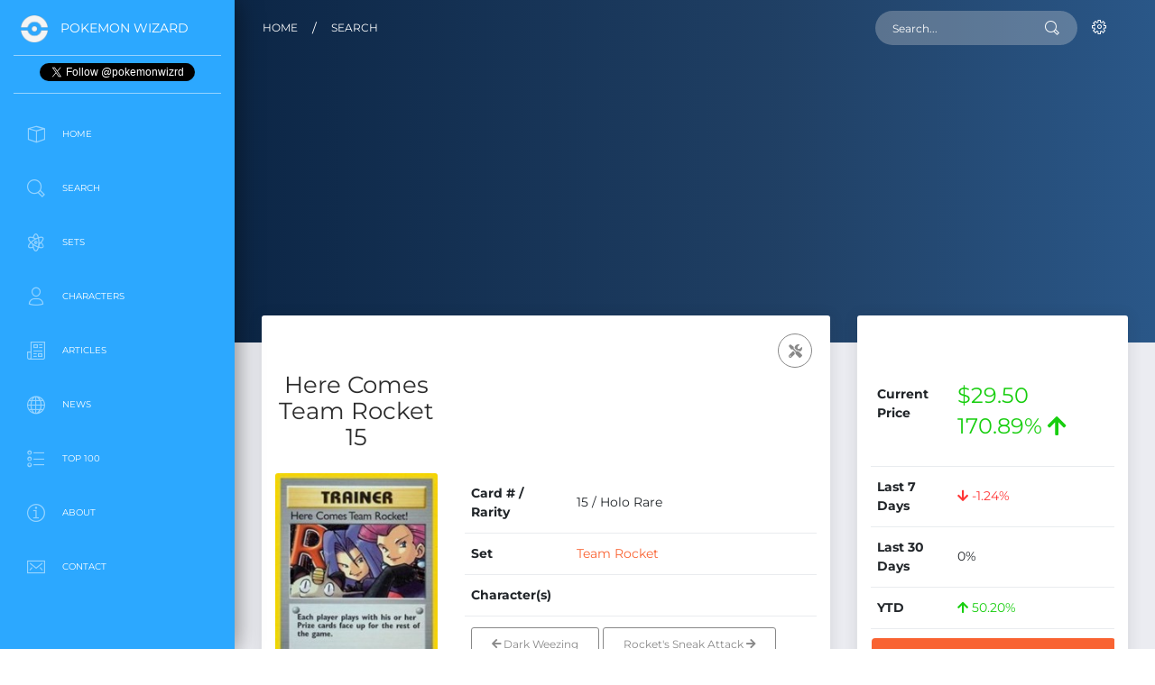

--- FILE ---
content_type: text/html; charset=UTF-8
request_url: https://www.pokemonwizard.com/cards/86073/here-comes-team-rocket-15
body_size: 11182
content:
<!DOCTYPE html>
<html lang="en">

<head>
  <meta charset="utf-8" />
  <link rel="apple-touch-icon" sizes="76x76" href="/assets/img/apple-icon.png">
  <link rel="icon" type="image/png" href="/assets/img/favicon.png">
  <meta http-equiv="X-UA-Compatible" content="IE=edge,chrome=1" />
  <title>
     Here Comes Team Rocket! (15) - Team Rocket - Pokemon Card Prices & Trends
  </title>
  <meta content='width=device-width, initial-scale=1.0, maximum-scale=1.0, user-scalable=0, shrink-to-fit=no' name='viewport' />
  <meta name="csrf-token" content="w2PnnMRyjqk64O4UiPo5edGExsCDB7inSdo5Tp6i" />

  <!--     Fonts and icons     -->
<style type="text/css">@font-face {font-family:Montserrat;font-style:normal;font-weight:400;src:url(/cf-fonts/s/montserrat/5.0.16/cyrillic/400/normal.woff2);unicode-range:U+0301,U+0400-045F,U+0490-0491,U+04B0-04B1,U+2116;font-display:swap;}@font-face {font-family:Montserrat;font-style:normal;font-weight:400;src:url(/cf-fonts/s/montserrat/5.0.16/latin/400/normal.woff2);unicode-range:U+0000-00FF,U+0131,U+0152-0153,U+02BB-02BC,U+02C6,U+02DA,U+02DC,U+0304,U+0308,U+0329,U+2000-206F,U+2074,U+20AC,U+2122,U+2191,U+2193,U+2212,U+2215,U+FEFF,U+FFFD;font-display:swap;}@font-face {font-family:Montserrat;font-style:normal;font-weight:400;src:url(/cf-fonts/s/montserrat/5.0.16/vietnamese/400/normal.woff2);unicode-range:U+0102-0103,U+0110-0111,U+0128-0129,U+0168-0169,U+01A0-01A1,U+01AF-01B0,U+0300-0301,U+0303-0304,U+0308-0309,U+0323,U+0329,U+1EA0-1EF9,U+20AB;font-display:swap;}@font-face {font-family:Montserrat;font-style:normal;font-weight:400;src:url(/cf-fonts/s/montserrat/5.0.16/latin-ext/400/normal.woff2);unicode-range:U+0100-02AF,U+0304,U+0308,U+0329,U+1E00-1E9F,U+1EF2-1EFF,U+2020,U+20A0-20AB,U+20AD-20CF,U+2113,U+2C60-2C7F,U+A720-A7FF;font-display:swap;}@font-face {font-family:Montserrat;font-style:normal;font-weight:400;src:url(/cf-fonts/s/montserrat/5.0.16/cyrillic-ext/400/normal.woff2);unicode-range:U+0460-052F,U+1C80-1C88,U+20B4,U+2DE0-2DFF,U+A640-A69F,U+FE2E-FE2F;font-display:swap;}@font-face {font-family:Montserrat;font-style:normal;font-weight:700;src:url(/cf-fonts/s/montserrat/5.0.16/latin-ext/700/normal.woff2);unicode-range:U+0100-02AF,U+0304,U+0308,U+0329,U+1E00-1E9F,U+1EF2-1EFF,U+2020,U+20A0-20AB,U+20AD-20CF,U+2113,U+2C60-2C7F,U+A720-A7FF;font-display:swap;}@font-face {font-family:Montserrat;font-style:normal;font-weight:700;src:url(/cf-fonts/s/montserrat/5.0.16/cyrillic/700/normal.woff2);unicode-range:U+0301,U+0400-045F,U+0490-0491,U+04B0-04B1,U+2116;font-display:swap;}@font-face {font-family:Montserrat;font-style:normal;font-weight:700;src:url(/cf-fonts/s/montserrat/5.0.16/cyrillic-ext/700/normal.woff2);unicode-range:U+0460-052F,U+1C80-1C88,U+20B4,U+2DE0-2DFF,U+A640-A69F,U+FE2E-FE2F;font-display:swap;}@font-face {font-family:Montserrat;font-style:normal;font-weight:700;src:url(/cf-fonts/s/montserrat/5.0.16/vietnamese/700/normal.woff2);unicode-range:U+0102-0103,U+0110-0111,U+0128-0129,U+0168-0169,U+01A0-01A1,U+01AF-01B0,U+0300-0301,U+0303-0304,U+0308-0309,U+0323,U+0329,U+1EA0-1EF9,U+20AB;font-display:swap;}@font-face {font-family:Montserrat;font-style:normal;font-weight:700;src:url(/cf-fonts/s/montserrat/5.0.16/latin/700/normal.woff2);unicode-range:U+0000-00FF,U+0131,U+0152-0153,U+02BB-02BC,U+02C6,U+02DA,U+02DC,U+0304,U+0308,U+0329,U+2000-206F,U+2074,U+20AC,U+2122,U+2191,U+2193,U+2212,U+2215,U+FEFF,U+FFFD;font-display:swap;}@font-face {font-family:Montserrat;font-style:normal;font-weight:200;src:url(/cf-fonts/s/montserrat/5.0.16/latin/200/normal.woff2);unicode-range:U+0000-00FF,U+0131,U+0152-0153,U+02BB-02BC,U+02C6,U+02DA,U+02DC,U+0304,U+0308,U+0329,U+2000-206F,U+2074,U+20AC,U+2122,U+2191,U+2193,U+2212,U+2215,U+FEFF,U+FFFD;font-display:swap;}@font-face {font-family:Montserrat;font-style:normal;font-weight:200;src:url(/cf-fonts/s/montserrat/5.0.16/cyrillic/200/normal.woff2);unicode-range:U+0301,U+0400-045F,U+0490-0491,U+04B0-04B1,U+2116;font-display:swap;}@font-face {font-family:Montserrat;font-style:normal;font-weight:200;src:url(/cf-fonts/s/montserrat/5.0.16/vietnamese/200/normal.woff2);unicode-range:U+0102-0103,U+0110-0111,U+0128-0129,U+0168-0169,U+01A0-01A1,U+01AF-01B0,U+0300-0301,U+0303-0304,U+0308-0309,U+0323,U+0329,U+1EA0-1EF9,U+20AB;font-display:swap;}@font-face {font-family:Montserrat;font-style:normal;font-weight:200;src:url(/cf-fonts/s/montserrat/5.0.16/cyrillic-ext/200/normal.woff2);unicode-range:U+0460-052F,U+1C80-1C88,U+20B4,U+2DE0-2DFF,U+A640-A69F,U+FE2E-FE2F;font-display:swap;}@font-face {font-family:Montserrat;font-style:normal;font-weight:200;src:url(/cf-fonts/s/montserrat/5.0.16/latin-ext/200/normal.woff2);unicode-range:U+0100-02AF,U+0304,U+0308,U+0329,U+1E00-1E9F,U+1EF2-1EFF,U+2020,U+20A0-20AB,U+20AD-20CF,U+2113,U+2C60-2C7F,U+A720-A7FF;font-display:swap;}</style>
<link rel="stylesheet" href="https://use.fontawesome.com/releases/v5.7.1/css/all.css" integrity="sha384-fnmOCqbTlWIlj8LyTjo7mOUStjsKC4pOpQbqyi7RrhN7udi9RwhKkMHpvLbHG9Sr" crossorigin="anonymous">
<!-- CSS Files -->
<link href="/assets/css/bootstrap.min.css" rel="stylesheet" />
<link href="/assets/css/bootstrap-custom.css" rel="stylesheet" />
<link href="/assets/css/now-ui-dashboard.css?v=1.5.0" rel="stylesheet" />
<link rel="stylesheet" type="text/css" href="https://cdn.datatables.net/v/bs4/dt-1.10.24/b-1.7.0/b-colvis-1.7.0/r-2.2.7/datatables.min.css"/>
<link href="/assets/js/plugins/rateit/rateit.css" rel="stylesheet" />

<style>
html {
  scroll-behavior: smooth;
  scrollbar-gutter: stable;
}
.border-heart{
  color: red;
  font-size: 21px;
}
.selected-heart{
  color: red;
  font-size: 22px;
}
ul.dtr-details {
  list-style: none;
}
th.sorting h6 {
  font-size: 1.00em;
}
h2, .h2-header {
    font-size: 1.25em;
    margin-bottom: 10px;
}
.h2-card-title {
    font-size: 1.75em;
    margin-bottom: 10px;
}
.h2-news {
    font-size: .85em;
    margin-bottom:5px;
}
h3, .h3-card-title {
    font-size: 1.75em;
    margin-bottom: 10px;
}
h3, .h3-link {
    font-size: 14px;
    margin-bottom: 10px;
}
h1, .h1-header {
    font-size: 1.85em;
    line-height: 1.15;
    margin-bottom: 10px;
}
.carousel-caption {
    background: rgba(66, 66, 66, 0.7);};
}
.btn-primary, .btn-primary:hover, .btn-primary:active, .btn-primary:visited {
    background-color: #007bff;
}
.mobile-sticky {
    background-color: #ffffff;
}
.inline-ad {
    margin: 0px;
}
.pagination {
  justify-content: center;
}

.font-icon-character-detail {
  text-align: center;
  padding: 0px 0 5px;
  border: 1px solid #e5e5e5;
  border-radius: 0.1875rem;
  margin: 5px 0;
  min-height: 168px;
}

.font-icon-character-detail p {
  margin: 0px auto 0px;
}

.all-icons .font-icon-search-detail {
  text-align: center;
  padding: 0px 0 5px;
  border: 1px solid #e5e5e5;
  border-radius: 0.1875rem;
  margin: 5px 0;
  min-height: 168px;
}
.font-icon-search-detail p {
  margin: 0px auto 0px;
}
.table-responsive {
  overflow-x: hidden;
}
</style>

<!-- Global site tag (gtag.js) - Google Analytics - GA4  -->
<script async src="https://www.googletagmanager.com/gtag/js?id=G-M8XPS5X8XB"></script>
<script>
  window.dataLayer = window.dataLayer || [];
  function gtag(){dataLayer.push(arguments);}
  gtag('js', new Date());
  gtag('config', 'G-M8XPS5X8XB');
</script>

<!-- Google Analytics -->
<script>
window.ga=window.ga||function(){(ga.q=ga.q||[]).push(arguments)};ga.l=+new Date;
ga('create', 'UA-190513260-1', 'auto');
ga('send', 'pageview');
</script>
<script async src='https://www.google-analytics.com/analytics.js'></script>
<!-- End Google Analytics -->

<!-- Clarity -->
<script type="text/javascript">
  (function(c,l,a,r,i,t,y){
      c[a]=c[a]||function(){(c[a].q=c[a].q||[]).push(arguments)};
      t=l.createElement(r);t.async=1;t.src="https://www.clarity.ms/tag/"+i;
      y=l.getElementsByTagName(r)[0];y.parentNode.insertBefore(t,y);
  })(window, document, "clarity", "script", "bsp5tuljmi");
</script>

<script type='text/javascript' src='https://platform-api.sharethis.com/js/sharethis.js#property=681b5bcaeb2dda0012da54fa&product=sop' async='async'></script>
<script async src="https://pagead2.googlesyndication.com/pagead/js/adsbygoogle.js?client=ca-pub-1924395646313068" crossorigin="anonymous"></script>


  <!-- JSON-LD -->
  <script type="application/ld+json">
  {
    "@context": "https://schema.org/",
    "@type": "Product",
    "name": "Here Comes Team Rocket! (15)",
    "image": "https://www.pokemonwizard.com/uploads/images/cards/1373/86073-here-comes-team-rocket-15.jpg",
    "description": "Purchase Here Comes Team Rocket! (15) Pokemon card. Number 15 of 83 from Team Rocket part of the Base series. This is a Holo Rare card, and type Trainer, which features . ",
    "sku": "86073",
    "brand": {
      "@type": "Brand",
      "name": "Pokemon"
    },
        "offers": {
      "@type": "Offer",
      "url": "https://store.tcgplayer.com/pokemon/team-rocket/here-comes-team-rocket-15",
      "priceCurrency": "USD",
      "price": "29.50",
      "itemCondition": "http://schema.org/UsedCondition",
      "availability": "http://schema.org/InStock",
      "seller": {
        "@type": "Organization",
        "name": "TCGplayer.com"  
      },
      "hasMerchantReturnPolicy": {
        "@type": "MerchantReturnPolicy",
        "applicableCountry": "US",
        "returnPolicyCategory": "https://schema.org/MerchantReturnFiniteReturnWindow",
        "merchantReturnDays": 2,
        "returnMethod": "https://schema.org/ReturnByMail",
        "returnFees": "https://schema.org/FreeReturn"
      },
      "shippingDetails": 
      {
        "@type": "OfferShippingDetails",
        "shippingRate": {
          "@type": "MonetaryAmount",
          "value": 0.99,
          "currency": "USD"
        },
        "shippingDestination": {
          "@type": "DefinedRegion",
          "addressCountry": "US"
        },
        "deliveryTime": {
          "@type": "ShippingDeliveryTime",
          "handlingTime": {
            "@type": "QuantitativeValue",
            "minValue": 0,
            "maxValue": 1,
            "unitCode": "DAY"
          },
          "transitTime": {
            "@type": "QuantitativeValue",
            "minValue": 1,
            "maxValue": 7,
            "unitCode": "DAY"
          }
        }
      }
    }
  }
  </script>

  <!-- META -->
  <meta name="description" content="Free prices and trends for Here Comes Team Rocket 15 Pokemon cards of the set Team Rocket. Free Pokemon card price guide and trends, updated hourly." />
  
  <!-- META OG & TWITTER -->
  <meta property="og:title" content="Here Comes Team Rocket! (15) - Pokemon Card Prices & Trends">
  <meta property="og:description" content="Free prices and trends for Here Comes Team Rocket! (15) Pokemon cards part of Team Rocket. A guide to the most and least valuable cards and trends, updated hourly."> 
  <meta property="og:site_name" content="Pokemon Wizard">
  <meta property="og:locale" content="en_US">
  <meta property="og:type" content="website">
  <meta property="og:url" content="https://www.pokemonwizard.com/cards/86073/here-comes-team-rocket-15">
  <meta property="og:image" content="https://www.pokemonwizard.com/uploads/images/cards/1373/86073-here-comes-team-rocket-15.jpg"> 
  <meta name="twitter:card" content="summary_large_image">
  <meta name="twitter:title" content="Here Comes Team Rocket! (15) - Pokemon Card Prices & Trends">
  <meta name="twitter:description" content="Free prices and trends for Here Comes Team Rocket 15 Pokemon cards. A guide to the most and least valuable cards and trends, updated hourly.">
  <meta name="twitter:image" content="https://www.pokemonwizard.com/uploads/images/cards/1373/86073-here-comes-team-rocket-15.jpg">
  <meta name="twitter:site" content="@PokemonWizrd">

  <link rel="canonical" href="https://www.pokemonwizard.com/cards/86073/here-comes-team-rocket-15"/>

</head>

<body class="">
  <div class="wrapper ">
    
    <div class="sidebar" data-color="blue">
  <div class="logo">
    <a href="/" class="simple-text logo-mini">
      <img src="/assets/pokeball-icon-white-transparent.png" width="30" height="30" style="max-width: 30px;" alt="Pokeball Image">
    </a>
    <a href="/" class="simple-text logo-normal">
      Pokemon Wizard
    </a>
  </div>
  <div class="logo text-center">
    <a href="https://twitter.com/pokemonwizrd?ref_src=footer" class="twitter-follow-button" data-show-count="false">Follow @pokemonwizrd</a><script async src="https://platform.twitter.com/widgets.js" charset="utf-8"></script>
  </div>  
  <div class="sidebar-wrapper" id="sidebar-wrapper">
    <ul class="nav">
      <li class="">
        <a href="/">
          <i class="now-ui-icons design_app"></i>
          <p>Home</p>
        </a>
      </li>
      <li class="">
        <a href="/search">
          <i class="now-ui-icons ui-1_zoom-bold"></i>
          <p>Search</p>
        </a>
      </li>
      <li class="">
        <a href="/sets">
          <i class="now-ui-icons education_atom"></i>
          <p>Sets</p>
        </a>
      </li>
      <!-- 
      <li class="">
        <a href="/products">
          <i class="now-ui-icons objects_planet"></i>
          <p>Products</p>
        </a>
      </li> -->
      <li class="">
        <a href="/characters">
        <i class="now-ui-icons users_single-02"></i>
          <p>Characters</p>
        </a>
      </li>
      <li class="">
        <a href="/articles">
          <i class="now-ui-icons education_paper"></i>
          <p>Articles</p>
        </a>
      </li>
      <li class="">
        <a href="/news">
          <i class="now-ui-icons objects_globe"></i>
          <p>News</p>
        </a>
      </li>
      <li class="">
        <a href="/top-100">
          <i class="now-ui-icons design_bullet-list-67"></i>
          <p>Top 100</p>
        </a>
      </li>
      <!-- 
      <li class="">
        <a href="/coming-soon">
          <i class="now-ui-icons objects_spaceship"></i>
          <p>Coming Soon</p>
        </a>
      </li> -->
      <li class="">
        <a href="/about">
          <i class="now-ui-icons travel_info"></i>
          <p>About</p>
        </a>
      </li>
      <li class="">
        <a href="/contact">
          <i class="now-ui-icons ui-1_email-85"></i>
          <p>Contact</p>
        </a>
      </li>
    </ul>
    <div class="d-none d-sm-block text-center advertisement textad advert w-100" style="margin-top:50px; margin-bottom:0px">
      <!-- Desktop|Sidebar|Banner|1 -->
      <ins class="adsbygoogle"
          style="display:inline-block;width:200px;height:200px"
          data-ad-client="ca-pub-1924395646313068"
          data-ad-slot="3679841661"></ins>
      <script>
          (adsbygoogle = window.adsbygoogle || []).push({});
      </script>
    </div>
  </div>
</div>
    <div class="main-panel" id="main-panel">
      
      <!-- Navbar -->
 <nav class="navbar navbar-expand-lg navbar-transparent  bg-primary  navbar-absolute">
    <div class="container-fluid">
      <div class="navbar-wrapper">
        <div class="navbar-toggle">
          <button type="button" class="navbar-toggler">
            <span class="navbar-toggler-bar bar1"></span>
            <span class="navbar-toggler-bar bar2"></span>
            <span class="navbar-toggler-bar bar3"></span>
          </button>
        </div>
      </div>
            <a class="navbar-brand" href="/">Home</a><div class="mr-3">/</div><a class="navbar-brand" href="/search">Search</a>
            <button class="navbar-toggler" type="button" data-toggle="collapse" data-target="#navigation" aria-controls="navigation-index" aria-expanded="false" aria-label="Toggle navigation">
        <span class="navbar-toggler-bar navbar-kebab"></span>
        <span class="navbar-toggler-bar navbar-kebab"></span>
        <span class="navbar-toggler-bar navbar-kebab"></span>
      </button>
      <div class="collapse navbar-collapse justify-content-end" id="navigation">
        <form action="/search" method="GET">
          <input type="hidden" name="_token" value="w2PnnMRyjqk64O4UiPo5edGExsCDB7inSdo5Tp6i">          <div class="input-group no-border">
            <input type="text" name="cards[query]" value="" class="form-control" placeholder="Search..." autocomplete="off">
            <div class="input-group-append">
              <div class="input-group-text">
                <i class="now-ui-icons ui-1_zoom-bold"></i>
              </div>
            </div>
          </div>
        </form>
        <ul class="navbar-nav">
          <li id="nav-logged-in" class="nav-item dropdown" style="display:none;">
            <a onclick="event.preventDefault();" class="nav-link dropdown-toggle" id="navbarDropdownMenuLink" data-toggle="dropdown" aria-haspopup="true" aria-expanded="false">
              <i class="now-ui-icons users_single-02"></i>
              <p>
                <span class="d-lg-none d-md-block">User Actions</span>
              </p>
            </a>
            <div class="dropdown-menu dropdown-menu-right" aria-labelledby="navbarDropdownMenuLink">
              <a class="dropdown-item" href="/collection">My Collection</a>
              <a class="dropdown-item" href="/favorites">Favorites</a>
              <a class="dropdown-item" href="/profile">Profile</a>
              <a class="dropdown-item" href="https://www.pokemonwizard.com/logout">Sign Out</a>
            </div>
          </li>
          <li id="nav-logged-out" class="nav-item">
            <a class="nav-link" href="https://www.pokemonwizard.com/login">
              <i class="now-ui-icons ui-1_settings-gear-63"></i>
              <p>
                <span class="d-lg-none d-md-block">Account</span>
              </p>
            </a>
          </li>
        </ul>
      </div>
    </div>
  </nav>
      <!-- End Navbar -->      
      <div class="panel-header panel-header-lg">
        <canvas id="bigDashboardChart"></canvas>
      </div>
      <div class="content">
        <div class="row">
          <div class="col-lg-8">
            <div class="card card-chart">
              <div class="card-header">
                <div class="row">
                  <div class="col-md-4 text-center mt-5">
                  <h1 class="h1-header">Here Comes Team Rocket 15</h1>
                  </div>
                  <div class="col-md-8">

                  </div>
                </div>
                <div class="dropdown">
                                    <button type="button" class="btn btn-round btn-outline-default dropdown-toggle btn-simple btn-icon no-caret">
                                        <i class="fas fa-tools" title="Trainer"></i>
                                      </button>
                </div>
              </div>
              <div class="card-body">
                <div class="row">
                  <div class="col-md-4 text-center">
                    <img onerror="this.onerror=null;this.src='/assets/img/pokemon-wizard-card-default-image.jpg';" src="https://www.pokemonwizard.com/uploads/images/cards/1373/86073-here-comes-team-rocket-15.jpg" alt="Here Comes Team Rocket! (15)" class="img-fluid lozad" style="margin-bottom:10px">
                    <div class="row">
                      <div class="col-md-12 text-center">
                        <div class="rateit" data-rateit-value="" data-rateit-ispreset="true" data-rateit-step="1" id="rating"></div><span style="margin-left:15px"><small>0 Ratings</small></span>
                      </div>
                    </div>
                    <div class="row">
                      <div class="col-md-12 text-center">
                        <button type="button" class="btn btn-round btn-outline-default dropdown-toggle btn-simple btn-icon no-caret">
                        <div class="heart"><i class="far fa-heart border-heart" title="Favorite"> </i></div>
                        </button>
                        <button type="button" data-card-id="86073" data-set-id="1373" data-quantity="1" data-card-name="Here Comes Team Rocket 15" class="btn btn-round btn-outline-default dropdown-toggle btn-simple btn-icon no-caret add-to-collection">
                          <i class="fas fa-plus"></i>
                        </button>
                      </div>
                    </div>
                  </div>
                  <div class="col-md-8">
                    <div class="table-full-width table-responsive">
                      <table class="table table-borderless table-sm">
                        <tbody>
                                                    <tr>
                            <td style="width:30%"><strong>Card # / Rarity</strong></td>
                            <td>15 / Holo Rare</td>
                          </tr>
                                                     
                            
                                                      
                          <tr>
                            <td><strong>Set</strong></td>
                            <td><a href="/sets/1373/team-rocket">Team Rocket</a></td>
                          </tr>
                          <tr>
                            <td><strong>Character(s)</strong></td>
                            <td>
                                                          </td>
                          </tr>
                          <tr>
                            <td colspan="2" class="text-center text-md-left">
                                                        <a href="/cards/84671/dark-weezing-14"><button type="button" class="btn btn-outline-default"><i class="fas fa-arrow-left"></i> Dark Weezing </button></a> 
                                                                                    <a href="/cards/88791/rockets-sneak-attack-16"><button type="button" class="btn btn-outline-default ">Rocket&#039;s Sneak Attack <i class="fas fa-arrow-right"></i></button></a> 
                                                        </td>
                          </tr>
                        </tbody>
                      </table>
                    </div>
                  </div>
                </div>
              </div>
            </div>
          </div>
          <div class="col-lg-4">
            <div class="card card-chart">
              <div class="card-header">
                
              </div>
              <div class="card-body">
                <div class="table-full-width table-responsive">
                  <table class="table table-borderless">
                    <tbody>
                      <tr>  
                        <td><strong>Current Price</strong></td>
                        <td><h4>
                                                    <span class="text-success">$29.50 <span style="margin-left:5px"></span>170.89% <i class="fas fa-arrow-up"></i></span>
                                                    </h4>
                        </td>
                      </tr>
                      <tr>
                        <td><strong>Last 7 Days</strong></td>
                        <td>
                                                    <span class="text-danger"><i class="fas fa-arrow-down"></i>
                                                    -1.24%</span>
                        </td>
                      </tr>
                      <tr>
                        <td><strong>Last 30 Days</strong></td>
                        <td>
                                                    <span>
                                                    0%</span>
                        </td>
                      </tr>
                      <tr>
                        <td><strong>YTD</strong></td>
                        <td>
                                                  <span class="text-success"><i class="fas fa-arrow-up"></i>
                                                    50.20%</span>
                          </td>
                      </tr>
                    </tbody>
                  </table>
                  <div class="row">
                    <div class="col-md-12 text-center">
                      <a href="https://tcgplayer.pxf.io/c/4943755/1830156/21018?subId1=card&subId2=buy_button&subId3=main&sharedid=PokemonWizard&u=https%3A%2F%2Fstore.tcgplayer.com%2Fpokemon%2Fteam-rocket%2Fhere-comes-team-rocket-15&partnerpropertyid=5276702https://store.tcgplayer.com/pokemon/team-rocket/here-comes-team-rocket-15" rel="nofollow" target="_blank" onclick="getOutboundLink('https://store.tcgplayer.com/pokemon/team-rocket/here-comes-team-rocket-15', 'card', 'buy_button', 'main'); return false;"><button type="button" class="btn btn-primary btn-lg btn-block font-weight-bold">Buy</button></a>
                    </div>
                  </div>  
                  <div class="row">
                    <div class="col-md-6 w-50 text-center">
                      <a href='/search?cards[query]='><button type="button" class="btn btn-default btn-block font-weight-bold">Search</button></a>
                    </div>
                    <div class="col-md-6 w-50 text-center">
                      <a href="#browse-section"><button type="button" class="btn btn-default btn-block font-weight-bold">Browse</button></a>
                    </div>
                  </div>
                </div>
              </div>
            </div>
          </div>
        </div>
        <div class="row advertisement textad advert d-block d-sm-none">
          <div class="col-md-12">
            <div class="card card-chart">
              <div class="card-body all-icons text-center">
                <!-- Card|Mobile|Banner|1 -->
                <ins class="adsbygoogle"
                    style="display:inline-block;width:300px;height:50px"
                    data-ad-client="ca-pub-1924395646313068"
                    data-ad-slot="2406768030"></ins>
                <script>
                    (adsbygoogle = window.adsbygoogle || []).push({});
                </script>
                <p><small>Advertisement</small></p>
              </div>
            </div>
          </div>
        </div>
        <div class="row advertisement textad advert d-none d-sm-block">
          <div class="col-md-12">
            <div class="card card-chart">
              <div class="card-body all-icons text-center">
                <!-- Card|Body|Billboard|1 -->
                <ins class="adsbygoogle"
                    style="display:inline-block;width:970px;height:250px"
                    data-ad-client="ca-pub-1924395646313068"
                    data-ad-slot="7905676142"></ins>
                <script>
                    (adsbygoogle = window.adsbygoogle || []).push({});
                </script>
                <p><small>Advertisement</small></p>
              </div>
            </div>
          </div>
        </div>
        <div class="row">
          <div class="col-md-6">
            <div class="card card-chart">
              <div class="card-header ">
                <h5 class="card-category">TEAM ROCKET<br>TOP 10</h5>
                <h4 class="card-title"></h4>
                <div class="dropdown">
                  <button type="button" class="btn btn-round btn-outline-default dropdown-toggle btn-simple btn-icon no-caret">
                    <i class="fas fa-chart-bar"></i>
                  </button>
                </div>
              </div>
              <div class="card-body" style="height:400px">
                <canvas id="barChartSimpleGradientsNumbers"></canvas>
              </div>
            </div>
          </div>
          <div class="col-md-6">
            <div class="card card-chart">
              <div class="card-header">
                <h5 class="card-category">PRICE HISTORY</h5><br><br>
                <div class="dropdown">
                  <button type="button" class="btn btn-round btn-outline-default dropdown-toggle btn-simple btn-icon no-caret">
                  <i class="fas fa-history"></i>
                  </button>
                </div>
              </div>
              <div class="card-body">
                <table id="pricehistory" class="table table-striped table-bordered" style="width:100%">
                  <thead>
                    <tr>
                      <td></td>
                      <td><h6>Date</h6></td>
                      <td><h6>Price</h6></td>
                      <td><h6>Trend</h6></td>
                    </tr>
                  </thead>
                  <tbody>
                                                                                <tr>
                      <td><span style="display:none;">2025-11-28 16:00:00<.span></td>
                      <td>Nov 28th, 2025 4PM</td>
                      <td>$29.50</td>
                      <td>
                                                  -
                                              </td>
                    </tr>
                                                            <tr>
                      <td><span style="display:none;">2025-11-28 14:00:00<.span></td>
                      <td>Nov 28th, 2025 2PM</td>
                      <td>$29.50</td>
                      <td>
                                                  -
                                              </td>
                    </tr>
                                                            <tr>
                      <td><span style="display:none;">2025-11-28 12:00:00<.span></td>
                      <td>Nov 28th, 2025 12PM</td>
                      <td>$29.50</td>
                      <td>
                                                  -
                                              </td>
                    </tr>
                                                            <tr>
                      <td><span style="display:none;">2025-11-28 10:00:00<.span></td>
                      <td>Nov 28th, 2025 10AM</td>
                      <td>$29.50</td>
                      <td>
                                                  -
                                              </td>
                    </tr>
                                                            <tr>
                      <td><span style="display:none;">2025-11-28 08:00:00<.span></td>
                      <td>Nov 28th, 2025 8AM</td>
                      <td>$29.50</td>
                      <td>
                                                  -
                                              </td>
                    </tr>
                                                            <tr>
                      <td><span style="display:none;">2025-11-28 06:00:00<.span></td>
                      <td>Nov 28th, 2025 6AM</td>
                      <td>$29.50</td>
                      <td>
                                                  -
                                              </td>
                    </tr>
                                                            <tr>
                      <td><span style="display:none;">2025-11-28 04:00:00<.span></td>
                      <td>Nov 28th, 2025 4AM</td>
                      <td>$29.50</td>
                      <td>
                                                  -
                                              </td>
                    </tr>
                                                            <tr>
                      <td><span style="display:none;">2025-11-28 02:00:00<.span></td>
                      <td>Nov 28th, 2025 2AM</td>
                      <td>$29.50</td>
                      <td>
                                                  -
                                              </td>
                    </tr>
                                                            <tr>
                      <td><span style="display:none;">2025-11-28 00:00:00<.span></td>
                      <td>Nov 28th, 2025 12AM</td>
                      <td>$29.50</td>
                      <td>
                                                  -
                                              </td>
                    </tr>
                                                            <tr>
                      <td><span style="display:none;">2025-11-27 22:00:00<.span></td>
                      <td>Nov 27th, 2025 10PM</td>
                      <td>$29.50</td>
                      <td>
                                                  -
                                              </td>
                    </tr>
                                                            <tr>
                      <td><span style="display:none;">2025-11-27 20:00:00<.span></td>
                      <td>Nov 27th, 2025 8PM</td>
                      <td>$29.50</td>
                      <td>
                                                  -
                                              </td>
                    </tr>
                                                            <tr>
                      <td><span style="display:none;">2025-11-27 18:00:00<.span></td>
                      <td>Nov 27th, 2025 6PM</td>
                      <td>$29.50</td>
                      <td>
                                                  -
                                              </td>
                    </tr>
                                                            <tr>
                      <td><span style="display:none;">2025-11-27 16:00:00<.span></td>
                      <td>Nov 27th, 2025 4PM</td>
                      <td>$29.50</td>
                      <td>
                                                  -
                                              </td>
                    </tr>
                                                            <tr>
                      <td><span style="display:none;">2025-11-27 14:00:00<.span></td>
                      <td>Nov 27th, 2025 2PM</td>
                      <td>$29.50</td>
                      <td>
                                                  -
                                              </td>
                    </tr>
                                                            <tr>
                      <td><span style="display:none;">2025-11-27 12:00:00<.span></td>
                      <td>Nov 27th, 2025 12PM</td>
                      <td>$29.50</td>
                      <td>
                                                  -
                                              </td>
                    </tr>
                                                            <tr>
                      <td><span style="display:none;">2025-11-27 10:00:00<.span></td>
                      <td>Nov 27th, 2025 10AM</td>
                      <td>$29.50</td>
                      <td>
                                                  -
                                              </td>
                    </tr>
                                                            <tr>
                      <td><span style="display:none;">2025-11-27 08:00:00<.span></td>
                      <td>Nov 27th, 2025 8AM</td>
                      <td>$29.50</td>
                      <td>
                                                  -
                                              </td>
                    </tr>
                                                            <tr>
                      <td><span style="display:none;">2025-11-27 06:00:00<.span></td>
                      <td>Nov 27th, 2025 6AM</td>
                      <td>$29.50</td>
                      <td>
                                                  -
                                              </td>
                    </tr>
                                                            <tr>
                      <td><span style="display:none;">2025-11-27 04:00:00<.span></td>
                      <td>Nov 27th, 2025 4AM</td>
                      <td>$29.50</td>
                      <td>
                                                  -
                                              </td>
                    </tr>
                                                            <tr>
                      <td><span style="display:none;">2025-11-27 02:00:00<.span></td>
                      <td>Nov 27th, 2025 2AM</td>
                      <td>$29.50</td>
                      <td>
                                                  -
                                              </td>
                    </tr>
                                                            <tr>
                      <td><span style="display:none;">2025-11-27 00:00:00<.span></td>
                      <td>Nov 27th, 2025 12AM</td>
                      <td>$29.50</td>
                      <td>
                                                  -
                                              </td>
                    </tr>
                                                            <tr>
                      <td><span style="display:none;">2025-11-26 22:00:00<.span></td>
                      <td>Nov 26th, 2025 10PM</td>
                      <td>$29.50</td>
                      <td>
                                                  -
                                              </td>
                    </tr>
                                                            <tr>
                      <td><span style="display:none;">2025-11-26 20:00:00<.span></td>
                      <td>Nov 26th, 2025 8PM</td>
                      <td>$29.50</td>
                      <td>
                                                  -
                                              </td>
                    </tr>
                                                            <tr>
                      <td><span style="display:none;">2025-11-26 18:00:00<.span></td>
                      <td>Nov 26th, 2025 6PM</td>
                      <td>$29.50</td>
                      <td>
                                                  -
                                              </td>
                    </tr>
                                                            <tr>
                      <td><span style="display:none;">2025-11-26 16:00:00<.span></td>
                      <td>Nov 26th, 2025 4PM</td>
                      <td>$29.50</td>
                      <td>
                                                  -
                                              </td>
                    </tr>
                                                            <tr>
                      <td><span style="display:none;">2025-11-26 14:00:00<.span></td>
                      <td>Nov 26th, 2025 2PM</td>
                      <td>$29.50</td>
                      <td>
                                                  -
                                              </td>
                    </tr>
                                                            <tr>
                      <td><span style="display:none;">2025-11-26 12:00:00<.span></td>
                      <td>Nov 26th, 2025 12PM</td>
                      <td>$29.50</td>
                      <td>
                                                  -
                                              </td>
                    </tr>
                                                            <tr>
                      <td><span style="display:none;">2025-11-26 10:00:00<.span></td>
                      <td>Nov 26th, 2025 10AM</td>
                      <td>$29.50</td>
                      <td>
                                                  -
                                              </td>
                    </tr>
                                                            <tr>
                      <td><span style="display:none;">2025-11-26 08:00:00<.span></td>
                      <td>Nov 26th, 2025 8AM</td>
                      <td>$29.50</td>
                      <td>
                                                  -
                                              </td>
                    </tr>
                                                            <tr>
                      <td><span style="display:none;">2025-11-26 06:00:00<.span></td>
                      <td>Nov 26th, 2025 6AM</td>
                      <td>$29.50</td>
                      <td>
                                                  -
                                              </td>
                    </tr>
                                                            <tr>
                      <td><span style="display:none;">2025-11-26 04:00:00<.span></td>
                      <td>Nov 26th, 2025 4AM</td>
                      <td>$29.50</td>
                      <td>
                                                  -
                                              </td>
                    </tr>
                                                            <tr>
                      <td><span style="display:none;">2025-11-26 02:00:00<.span></td>
                      <td>Nov 26th, 2025 2AM</td>
                      <td>$29.50</td>
                      <td>
                                                  -
                                              </td>
                    </tr>
                                                            <tr>
                      <td><span style="display:none;">2025-11-26 00:00:00<.span></td>
                      <td>Nov 26th, 2025 12AM</td>
                      <td>$29.50</td>
                      <td>
                                                  -
                                              </td>
                    </tr>
                                                            <tr>
                      <td><span style="display:none;">2025-11-25 22:00:00<.span></td>
                      <td>Nov 25th, 2025 10PM</td>
                      <td>$29.50</td>
                      <td>
                                                  -
                                              </td>
                    </tr>
                                                            <tr>
                      <td><span style="display:none;">2025-11-25 20:00:00<.span></td>
                      <td>Nov 25th, 2025 8PM</td>
                      <td>$29.50</td>
                      <td>
                                                  -
                                              </td>
                    </tr>
                                                            <tr>
                      <td><span style="display:none;">2025-11-25 18:00:00<.span></td>
                      <td>Nov 25th, 2025 6PM</td>
                      <td>$29.50</td>
                      <td>
                                                  -
                                              </td>
                    </tr>
                                                            <tr>
                      <td><span style="display:none;">2025-11-25 16:00:00<.span></td>
                      <td>Nov 25th, 2025 4PM</td>
                      <td>$29.50</td>
                      <td>
                                                  -
                                              </td>
                    </tr>
                                                            <tr>
                      <td><span style="display:none;">2025-11-25 14:00:00<.span></td>
                      <td>Nov 25th, 2025 2PM</td>
                      <td>$29.50</td>
                      <td>
                                                  -
                                              </td>
                    </tr>
                                                            <tr>
                      <td><span style="display:none;">2025-11-25 12:00:00<.span></td>
                      <td>Nov 25th, 2025 12PM</td>
                      <td>$29.50</td>
                      <td>
                                                  -
                                              </td>
                    </tr>
                                                            <tr>
                      <td><span style="display:none;">2025-11-25 10:00:00<.span></td>
                      <td>Nov 25th, 2025 10AM</td>
                      <td>$29.50</td>
                      <td>
                                                  -
                                              </td>
                    </tr>
                                                            <tr>
                      <td><span style="display:none;">2025-11-25 08:00:00<.span></td>
                      <td>Nov 25th, 2025 8AM</td>
                      <td>$29.50</td>
                      <td>
                                                  -
                                              </td>
                    </tr>
                                                            <tr>
                      <td><span style="display:none;">2025-11-25 06:00:00<.span></td>
                      <td>Nov 25th, 2025 6AM</td>
                      <td>$29.50</td>
                      <td>
                                                  -
                                              </td>
                    </tr>
                                                            <tr>
                      <td><span style="display:none;">2025-11-25 04:00:00<.span></td>
                      <td>Nov 25th, 2025 4AM</td>
                      <td>$29.50</td>
                      <td>
                                                  -
                                              </td>
                    </tr>
                                                            <tr>
                      <td><span style="display:none;">2025-11-25 02:00:00<.span></td>
                      <td>Nov 25th, 2025 2AM</td>
                      <td>$29.50</td>
                      <td>
                                                  -
                                              </td>
                    </tr>
                                                            <tr>
                      <td><span style="display:none;">2025-11-25 00:00:00<.span></td>
                      <td>Nov 25th, 2025 12AM</td>
                      <td>$29.50</td>
                      <td>
                                                  -
                                              </td>
                    </tr>
                                                            <tr>
                      <td><span style="display:none;">2025-11-24 22:00:00<.span></td>
                      <td>Nov 24th, 2025 10PM</td>
                      <td>$29.50</td>
                      <td>
                                                  -
                                              </td>
                    </tr>
                                                            <tr>
                      <td><span style="display:none;">2025-11-24 20:00:00<.span></td>
                      <td>Nov 24th, 2025 8PM</td>
                      <td>$29.74</td>
                      <td>
                                                <span class="text-success">$0.24 <i class="fas fa-arrow-up"></i></span>
                                              </td>
                    </tr>
                                                            <tr>
                      <td><span style="display:none;">2025-11-24 18:00:00<.span></td>
                      <td>Nov 24th, 2025 6PM</td>
                      <td>$29.74</td>
                      <td>
                                                  -
                                              </td>
                    </tr>
                                                            <tr>
                      <td><span style="display:none;">2025-11-24 16:00:00<.span></td>
                      <td>Nov 24th, 2025 4PM</td>
                      <td>$29.74</td>
                      <td>
                                                  -
                                              </td>
                    </tr>
                                                            <tr>
                      <td><span style="display:none;">2025-11-24 14:00:00<.span></td>
                      <td>Nov 24th, 2025 2PM</td>
                      <td>$29.74</td>
                      <td>
                                                  -
                                              </td>
                    </tr>
                                      </tbody>
                </table>
              </div>  
            </div>
          </div>
        </div>
                <div class="row advertisement textad advert d-block d-sm-none">
          <div class="col-md-12">
            <div class="card card-chart">
              <div class="card-body all-icons text-center">
                 <!-- Card|Mobile|BigAd|1 -->
                <ins class="adsbygoogle"
                    style="display:inline-block;width:300px;height:250px"
                    data-ad-client="ca-pub-1924395646313068"
                    data-ad-slot="9219588396"></ins>
                <script>
                    (adsbygoogle = window.adsbygoogle || []).push({});
                </script>
                <p><small>Advertisement</small></p>
              </div>
            </div>
          </div>
        </div>
        <div class="row" id="browse-section">
          <div class="col-lg-12">
            <div class="card card-chart">
              <div class="card-body tab-content" id="pills-tabContent">
                <nav class="navbar sticky-top navbar-expand-md navbar-dark bg-dark">
                  <span class="navbar-brand mb-0 h1">Similar Cards</span>
                  <ul class="nav navbar-nav ml-auto nav-pills justify-content-end" id="pills-tab" role="tablist">
                    <li class="nav-item" role="presentation">
                      <a class="nav-link active" id="pills-list-tab" data-toggle="pill" href="#pills-list" role="tab" aria-controls="pills-list" aria-selected="true">List</a>
                    </li>
                    <li class="nav-item" role="presentation">
                      <a class="nav-link" id="pills-grid-tab" data-toggle="pill" href="#pills-grid" role="tab" aria-controls="pills-grid" aria-selected="false">Grid</a>
                    </li>
                  </ul>
                </nav>
                <div class="tab-pane fade show active" id="pills-list" role="tabpanel" aria-labelledby="pills-list-tab">
                  <table id="similarcards" class="table table-striped table-bordered" style="width:100%">
                    <thead>
                      <tr>
                        <th style="width:10%"></th>
                        <th style="width:25%"><h6>Name</h6></th>
                        <th><h6>Set</h6></th>
                        <th><h6>Rarity</h6></th>
                        <th><h6>Price</h6></th>
                        <th><h6>Trend</h6></th>
                        <th style="min-width:110px"></th>
                        <th></th>
                      </tr>
                    </thead>
                    <tbody>
                                          <tr>
                        <td class="text-center">
                          <a href="/cards/86073/here-comes-team-rocket-15"><img onerror="this.onerror=null;this.src='/assets/img/pokemon-wizard-card-default-image.jpg';" data-src="https://tcgplayer-cdn.tcgplayer.com/product/86073_200w.jpg" alt="Here Comes Team Rocket! (15)" class="img-fluid lozad"></a>
                          <strong><a href="/cards/86073/here-comes-team-rocket-15" class="d-block d-sm-none">Here Comes Team Rocket 15</a></strong>
                        </td>
                        <td><strong><a href="/cards/86073/here-comes-team-rocket-15">Here Comes Team Rocket 15</a></strong></td>
                        <td><a href="/sets/1373/team-rocket">Team Rocket</a></td>
                        <td class="text-center">Holo Rare</td>
                        <td class="text-center"><strong>$ 29.50</strong></td>
                        <td class="text-center"> 
                          <strong>
                                                    <span class="text-danger">-1.24% <i class="fas fa-arrow-down"></i> </span>
                                                    </strong>
                        </td>
                        <td class="td-actions text-center">
                          <a href="https://tcgplayer.pxf.io/c/4943755/1830156/21018?subId1=card&subId2=buy_button&subId3=related_cards&sharedid=PokemonWizard&u=https%3A%2F%2Fstore.tcgplayer.com%2Fpokemon%2Fteam-rocket%2Fhere-comes-team-rocket-15&partnerpropertyid=5276702" rel="nofollow" target="_blank" onclick="getOutboundLink('https://store.tcgplayer.com/pokemon/team-rocket/here-comes-team-rocket-15', 'card', 'buy_button', 'related_cards'); return false;"><button type="button" class="btn btn-primary btn-sm font-weight-bold">Buy</button></a>
                          <a href="/cards/86073/here-comes-team-rocket-15">
                          <button type="button" class="btn btn-default btn-simple btn-icon btn-sm">
                              <i class="fas fa-eye"></i>
                          </button>
                          </a>
                          <button type="button" data-card-id="86073" data-set-id="1373" data-quantity="1" data-card-name="Here Comes Team Rocket 15" class="btn btn-default btn-simple btn-icon btn-sm add-to-collection">
                              <i class="fas fa-plus"></i>
                          </button>
                        </td>
                        <td><button type="button" class="btn btn-default btn-simple btn-icon btn-sm"><i class="fas fa-search-plus"></i></button></td>
                      </tr>
                                          </tbody>
                  </table>
                </div>
                <div class="tab-pane fade" id="pills-grid" role="tabpanel" aria-labelledby="pills-grid-tab">  
                  <div class="row">
                                          <div class="col-6 col-md-3 col-lg-2 col-xl-2 py-2">
                        <div class="h-100 text-center">
                          <a href="/cards/86073/here-comes-team-rocket-15"><img data-src="https://tcgplayer-cdn.tcgplayer.com/product/86073_200w.jpg" alt="Here Comes Team Rocket! (15)" class="img-fluid lozad"></a>  
                          <p class="font-weight-bold"> <a href="/cards/86073/here-comes-team-rocket-15">Here Comes Team Rocket 15</a> <br>
                          <span class="font-weight-normal"><a href="/sets/1373/team-rocket">Team Rocket</a> </span>
                          <br>
                        <small> 
                        <strong>
                          $ 29.50
                          &mdash;
                                                    <span class="text-danger">-1.24% <i class="fas fa-arrow-down"></i> </span>
                                                    </strong>
                        </small>
                        </p>
                        </div>
                      </div>
                                      </div>
                </div>
              </div>
              <div class="card-footer">
                <div class="h-100 text-center">
                  <a href='/search?cards[query]='><button type="button" class="btn btn-default btn-lg font-weight-bold">View More</button></a>
                </div>   
                <div class="stats">
                <i class="now-ui-icons loader_refresh spin"></i> Updated Hourly
                </div>
              </div>
            </div>
          </div>
        </div>
      </div>
      
      <div class="fixed-bottom d-block d-sm-none text-center mobile-sticky advertisement textad advert">
  <ins class="adsbygoogle"
      style="display:inline-block;width:320px;height:50px"
      data-ad-client="ca-pub-1924395646313068"
      data-ad-slot="7458504539"></ins>
  <script>
      (adsbygoogle = window.adsbygoogle || []).push({});
  </script>  
  <p><small>Advertisement</small></p>
</div>
<footer class="footer">
  <div class=" container-fluid">
    <nav style="padding-bottom:50px;">
      <ul>
        <li>
          <a href="/contact">
            Contact Us
          </a>
        </li>
        <li>
          <a href="/about">
            About Us
          </a>
        </li>
        <li>
          <a href="/partners">
            Partners
          </a>
        </li>
        <li>
          <a href="/coming-soon">
            Coming Soon
          </a>
        </li>
        <li>
          <a href="/privacy">
            Privacy Policy
          </a>
        </li>
      </ul>
    </nav>
    <div class="copyright" id="copyright">
      &copy; <script>
        document.getElementById('copyright').appendChild(document.createTextNode(new Date().getFullYear()))
      </script>
      Pokemon Wizard LLC
    </div>
    <div class="text-center">
    <a href="https://twitter.com/pokemonwizrd?ref_src=footer" class="twitter-follow-button" data-show-count="false">Follow @pokemonwizrd</a><script async src="https://platform.twitter.com/widgets.js" charset="utf-8"></script>
    </div> 
  </div>
</footer>
    </div>
  </div>
  
  <!--   Core JS Files   -->
<script src="/assets/js/core/jquery.min.js"></script>
<script src="/assets/js/core/popper.min.js"></script>
<script src="/assets/js/core/bootstrap.min.js"></script>
<script src="/assets/js/core/tracking.js"></script>
<script src="/assets/js/plugins/bootstrap-notify.js"></script>
<script src="/assets/js/plugins/perfect-scrollbar.jquery.min.js"></script>
<script src="/assets/js/plugins/rateit/jquery.rateit.min.js"></script>
<script src="https://kit.fontawesome.com/057cf18c3a.js" crossorigin="anonymous"></script>
<script type="text/javascript" src="https://cdn.datatables.net/v/bs4/dt-1.10.24/b-1.7.0/b-colvis-1.7.0/r-2.2.7/datatables.min.js"></script>
<script type="text/javascript">

/* Track outbound links in Google Analytics */
(function($) {

"use strict";

// current page host
var baseURI = window.location.host;

// click event on body
$("body").on("click", function(e) {

  // abandon if link already aborted or analytics is not available
  if (e.isDefaultPrevented() || typeof ga !== "function") return;

  // abandon if no active link or link within domain
  var link = $(e.target).closest("a");
  if (link.length != 1 || baseURI == link[0].host) return;

  // cancel event and record outbound link
  e.preventDefault();
  var href = link[0].href;
  ga('send', {
    'hitType': 'event',
    'eventCategory': 'outbound',
    'eventAction': 'link',
    'eventLabel': href,
    'hitCallback': loadPage
  });

  // redirect after one second if recording takes too long
  setTimeout(loadPage, 1000);

  // redirect to outbound page
  function loadPage() {
    document.location = href;
  }

});

})(jQuery); // pass another library here if required

$( document ).ready(function() {

  $.get( "/user", function( data ) {
    if(data.id > 0) {
      $('#nav-logged-out').hide();
      $('#nav-logged-in').show();
    }
  });
});
</script>
<script>
document.addEventListener('DOMContentLoaded', function () {
  fetch('/service/csrf')
    .then(res => {
      if (!res.ok) {
        throw new Error('Failed to fetch CSRF token. Status: ' + res.status);
      }
      return res.json();
    })
    .then(data => {
      if (!data.token) {
        throw new Error('CSRF token not found in response.');
      }

      // Setup CSRF token for all jQuery AJAX requests
      $.ajaxSetup({
        headers: {
          'X-CSRF-TOKEN': data.token
        }
      });

      // Now it's safe to bind your form submission handler
      $('#newsletterForm').on('submit', function (e) {
        e.preventDefault();

        const email = $('#newsletterEmail').val();
        const firstname = $('#firstName').val();

        $.ajax({
          url: 'https://www.pokemonwizard.com/newsletter/subscribe',
          method: 'POST',
          data: {
            email: email,
            firstname: firstname
          },
          success: function () {
            $('#newsletterIntro').hide();
            $('#newsletterForm').hide();
            $('#newsletterMessage').removeClass('d-none');
          },
          error: function (xhr) {
            console.error("Subscription failed:", xhr.status, xhr.responseText);
            alert("Subscription failed. Please try again.");
          }
        });
      });

      // Show modal after CSRF is set
      if (!sessionStorage.getItem('newsletter_shown')) {
        $('#newsletterModal').modal('show');
        sessionStorage.setItem('newsletter_shown', true);
      }
    })
    .catch(error => {
      console.error('CSRF Setup Error:', error);
      alert('There was an issue preparing the form. Please refresh the page.');
    });
});
</script>

  <script src="/assets/js/plugins/chartjs.min.js"></script>
  <script src="/assets/js/now-ui-dashboard.min.js?v=1.5.0" type="text/javascript"></script>
  <script type="text/javascript" src="https://cdn.jsdelivr.net/npm/lozad/dist/lozad.min.js"></script>
  <script>
    $(document).ready(function() {

      // Lozad - Lazy Loading
      const observer = lozad(); // lazy loads elements with default selector as '.lozad'
      observer.observe();

      $("#rating").bind('rated', function (event, value) { 
                  alert('You\'ve rated it: ' + value + ', Please Login to save your ratings!');
         
      });
      
      $('.heart').on('click',function() {
        $(this).find("i").toggleClass("far fas selected-heart border-heart");
                  alert('Please Login to save your favorites!');
              });

      $('.add-to-collection').on('click',function() {
                  alert('Please Login to save your collection!');
              });

      var priceHistory = $('#pricehistory').DataTable({
        "columnDefs": [
          { "visible": false, "targets": 0 }
        ],
        "pageLength": 5,
        "order": [[ 0, "desc" ]],
        "pagingType": $(window).width() < 768 ? "simple" : "full_numbers",
        "lengthMenu": [[5, 10, 25, 50, -1], [5, 10, 25, 50, "All"]],
          responsive: true,
          language: {
            search: "_INPUT_",
            searchPlaceholder: "Search records",
          }
      });

      priceHistory.on('page.dt', function() {
        $('html, body').animate({
          scrollTop: $(".dataTables_wrapper").offset().top
        }, 'slow');
      });

      var similarCards = $('#similarcards').DataTable({
        "order": [[ 4, "desc" ]],
        "pagingType": $(window).width() < 768 ? "simple" : "full_numbers",
        "lengthMenu": [[50, 100, 250, -1], [50, 100, 250, "All"]],
        responsive: {
            details: {
                type: 'column',
                target: -1
            }
        },
        columnDefs: [ {
            className: 'control',
            orderable: false,
            targets:   -1
        },
        { width: 120, targets: 0 },
        { responsivePriority: 1, targets: 0 },
        { responsivePriority: 2, targets: 2 },
        { width: 90, targets: 6 }
        ],
        language: {
          search: "_INPUT_",
          searchPlaceholder: "Search cards",
        }
      });

      similarCards.on('page.dt', function() {
        $('html, body').animate({
          scrollTop: $("#similarcards").offset().top
        }, 'slow');
      });
     
      $.getJSON('/cards/86073/chart/daily', function(data) {
        var chartColor = "#FFFFFF";
        var ctx = document.getElementById('bigDashboardChart').getContext("2d");

        var gradientFill = ctx.createLinearGradient(0, 200, 0, 50);
        gradientFill.addColorStop(0, "rgba(128, 182, 244, 0)");
        gradientFill.addColorStop(1, "rgba(255, 255, 255, 0.24)");

        var myChart = new Chart(ctx, {
          type: 'line',
          data: {
            labels: Object.keys(data),
            datasets: [{
              label: "Price",
              borderColor: chartColor,
              pointBorderColor: chartColor,
              pointBackgroundColor: "#1e3d60",
              pointHoverBackgroundColor: "#1e3d60",
              pointHoverBorderColor: chartColor,
              pointBorderWidth: 1,
              pointHoverRadius: 7,
              pointHoverBorderWidth: 2,
              pointRadius: 0,
              fill: true,
              backgroundColor: gradientFill,
              borderWidth: 2,
              data: Object.values(data)
            }]
          },
          options: {
            layout: {
              padding: {
                left: 20,
                right: 20,
                top: 0,
                bottom: 0
              }
            },
            maintainAspectRatio: false,
            tooltips: {
              backgroundColor: '#fff',
              titleFontColor: '#333',
              bodyFontColor: '#666',
              bodySpacing: 4,
              xPadding: 12,
              mode: "nearest",
              intersect: 0,
              position: "nearest",
              callbacks: {
                label: function(t, d) {
                  var xLabel = d.datasets[t.datasetIndex].label;
                  var yLabel = t.yLabel >= 1000 ? '$' + t.yLabel.toString().replace(/\B(?=(\d{3})+(?!\d))/g, ",") : '$' + t.yLabel;
                  return xLabel + ': ' + yLabel;
                }
              }
            },
            legend: {
              position: "bottom",
              fillStyle: "#FFF",
              display: false
            },
            scales: {
              yAxes: [{
                ticks: {
                  fontColor: "rgba(255,255,255,0.4)",
                  fontStyle: "bold",
                  beginAtZero: true,
                  maxTicksLimit: 5,
                  padding: 10,
                  callback: function(value, index, values) {
                      if (parseInt(value) >= 1000) {
                        return '$' + value.toString().replace(/\B(?=(\d{3})+(?!\d))/g, ",");
                      } else {
                        return '$' + value;
                      }
                  }
                },
                gridLines: {
                  drawTicks: true,
                  drawBorder: false,
                  display: true,
                  color: "rgba(255,255,255,0.1)",
                  zeroLineColor: "transparent"
                }

              }],
              xAxes: [{
                gridLines: {
                  zeroLineColor: "transparent",
                  display: false,

                },
                ticks: {
                  padding: 10,
                  fontColor: "rgba(255,255,255,0.4)",
                  fontStyle: "bold",
                  autoSkip: true,
                  maxRotation: 60,
                  minRotation: 60
                }
              }]
            }
          }
        });
      }); 
      
      $.getJSON('/sets/1373/chart/top10', function(data) {

        ctx = document.getElementById("barChartSimpleGradientsNumbers").getContext("2d");
        ctx.height = 500;
        gradientFill = ctx.createLinearGradient(0, 170, 0, 50);
        gradientFill.addColorStop(0, "rgba(128, 182, 244, 0)");
        gradientFill.addColorStop(1, hexToRGB('#2CA8FF', 0.6));

        var myChart = new Chart(ctx, {
          type: "bar",
          data: {
            labels: Object.keys(data),
            datasets: [{
              label: "Price",
              backgroundColor: gradientFill,
              borderColor: "#2CA8FF",
              pointBorderColor: "#FFF",
              pointBackgroundColor: "#2CA8FF",
              pointBorderWidth: 1,
              pointHoverRadius: 1,
              pointHoverBorderWidth: 1,
              pointRadius: 2,
              fill: true,
              borderWidth: 1,
              data: Object.values(data)
            }]
          },
          options: {
            maintainAspectRatio: false,
            legend: {
              display: false
            },
            tooltips: {
              bodySpacing: 4,
              mode: "nearest",
              intersect: 0,
              position: "nearest",
              xPadding: 10,
              yPadding: 10,
              caretPadding: 10
            },
            responsive: {
                details: {
                    type: 'column',
                    target: -1
                }
            },
            columnDefs: [ {
                className: 'control',
                orderable: false,
                targets:   -1
            }],
            scales: {
              yAxes: [{
                gridLines: 0,
                gridLines: {
                  zeroLineColor: "transparent",
                  drawBorder: false
                },
                callback: function(value, index, values) {
                    if (parseInt(value) >= 1000) {
                      return '$' + value.toString().replace(/\B(?=(\d{3})+(?!\d))/g, ",");
                    } else {
                      return '$' + value;
                    }
                }
              }],
              xAxes: [{
                display: true,
                gridLines: 0,
                ticks: {
                  display: true,
                  autoSkip: false,
                  callback: function(value, index, values) {
                    return value.toString().replace(/ *\([^)]*\) */g, "");
                  }
                },
                gridLines: {
                  zeroLineColor: "transparent",
                  drawTicks: true,
                  display: false,
                  drawBorder: false
                }
              }]
            },
            layout: {
              padding: {
                left: 0,
                right: 0,
                top: 5,
                bottom: 5
              }
            }
          }
        });
        
      });
    });
  </script>
</body>
</html>

--- FILE ---
content_type: text/html; charset=utf-8
request_url: https://www.google.com/recaptcha/api2/aframe
body_size: 259
content:
<!DOCTYPE HTML><html><head><meta http-equiv="content-type" content="text/html; charset=UTF-8"></head><body><script nonce="bJ6XYWal7_LKXdi2cSzfpw">/** Anti-fraud and anti-abuse applications only. See google.com/recaptcha */ try{var clients={'sodar':'https://pagead2.googlesyndication.com/pagead/sodar?'};window.addEventListener("message",function(a){try{if(a.source===window.parent){var b=JSON.parse(a.data);var c=clients[b['id']];if(c){var d=document.createElement('img');d.src=c+b['params']+'&rc='+(localStorage.getItem("rc::a")?sessionStorage.getItem("rc::b"):"");window.document.body.appendChild(d);sessionStorage.setItem("rc::e",parseInt(sessionStorage.getItem("rc::e")||0)+1);localStorage.setItem("rc::h",'1764396057804');}}}catch(b){}});window.parent.postMessage("_grecaptcha_ready", "*");}catch(b){}</script></body></html>

--- FILE ---
content_type: application/javascript
request_url: https://www.pokemonwizard.com/assets/js/core/tracking.js
body_size: 66
content:
/**
* Function that registers a click on an outbound link in Analytics.
* This function takes a valid URL string as an argument, and uses that URL string
* as the event label. Setting the transport method to 'beacon' lets the hit be sent
* using 'navigator.sendBeacon' in browser that support it.
*/
var getOutboundLink = function(url, subId1='general', subId2='link', subId3='none') {

  window.open('https://tcgplayer.pxf.io/c/4943755/1830156/21018?subId1='+subId1+'&subId2='+subId2+'&subId3='+subId3+'&sharedid=PokemonWizard&u='+encodeURIComponent(url)+'&partnerpropertyid=5276702', '_blank');
  
  ga('send', 'event', 'outbound', 'click', url, {
    'transport': 'beacon'
  });
  
  gtag('event', 'click', {
    'event_category': 'outbound',
    'event_label': url,
    'transport_type': 'beacon'
  });
}

var getOutboundLinkWithQuery = function(url, subId1='general', subId2='link', subId3='none') {
  
  window.open('https://tcgplayer.pxf.io/c/4943755/1830156/21018?subId1='+subId1+'&subId2='+subId2+'&subId3='+subId3+'&sharedid=PokemonWizard&u='+encodeURIComponent(url)+'&partnerpropertyid=5276702', '_blank');

  ga('send', 'event', 'outbound', 'click', url, {
    'transport': 'beacon'
  });
  
  gtag('event', 'click', {
    'event_category': 'outbound',
    'event_label': url,
    'transport_type': 'beacon'
  });

  
}

var getOutboundLinkNoQuery = function(url, subId1='general', subId2='link', subId3='none') {
  
  window.open(url, '_blank');

  ga('send', 'event', 'outbound', 'click', url, {
    'transport': 'beacon'
  });
  
  gtag('event', 'click', {
    'event_category': 'outbound',
    'event_label': url,
    'transport_type': 'beacon'
  });
}